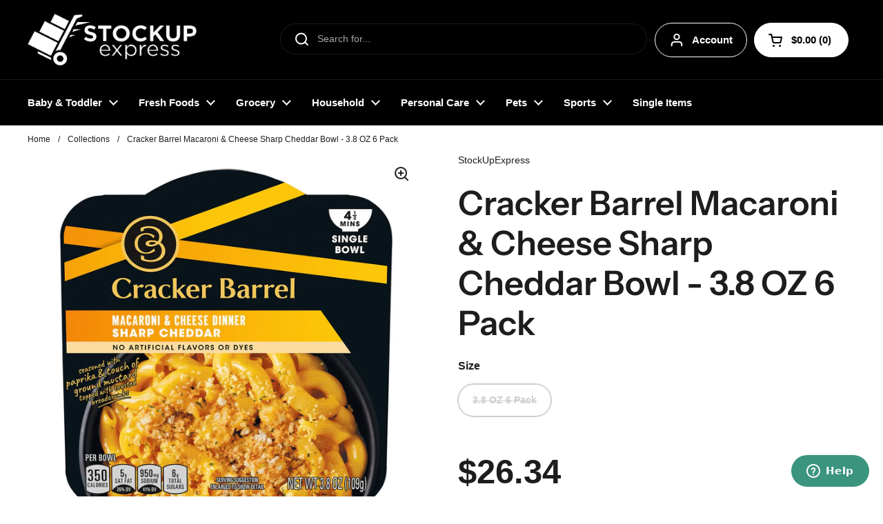

--- FILE ---
content_type: text/javascript; charset=utf-8
request_url: https://www.stockupexpress.com/products/cracker-barrel-macaroni-cheese-sharp-cheddar-bowl.js
body_size: 1435
content:
{"id":6843750285409,"title":"Cracker Barrel Macaroni \u0026 Cheese Sharp Cheddar Bowl - 3.8 OZ 6 Pack","handle":"cracker-barrel-macaroni-cheese-sharp-cheddar-bowl","description":"\u003cp\u003eSeasoned with paprika \u0026amp; touch of ground mustard topped with toasted breadcrumbs. No artificial flavors or dyes. Per Bowl: 350 calories; 5 g sat fat (26% DV); 950 mg sodium (41% DV); 6 g total sugars. kraftheinzcompany.com. Visit us at: kraftheinzcompany.com or call us at: 1-800-847-1997.\u003c\/p\u003e","published_at":"2022-08-04T18:30:46-04:00","created_at":"2022-08-04T18:30:48-04:00","vendor":"StockUpExpress","type":"","tags":["67","All","Case","Lunch \u0026 Dinner","Meals \u0026 Sides","Sub1"],"price":2634,"price_min":2634,"price_max":2634,"available":false,"price_varies":false,"compare_at_price":null,"compare_at_price_min":0,"compare_at_price_max":0,"compare_at_price_varies":false,"variants":[{"id":40269990690913,"title":"3.8 OZ 6 Pack","option1":"3.8 OZ 6 Pack","option2":null,"option3":null,"sku":"2100006612","requires_shipping":true,"taxable":true,"featured_image":{"id":29993594945633,"product_id":6843750285409,"position":1,"created_at":"2022-08-05T09:32:25-04:00","updated_at":"2022-08-05T09:32:25-04:00","alt":null,"width":2500,"height":2500,"src":"https:\/\/cdn.shopify.com\/s\/files\/1\/0552\/4776\/5601\/products\/2100006612_2afe38e3-76d8-46cd-b2d7-dcc524578988.jpg?v=1659706345","variant_ids":[40269990690913]},"available":false,"name":"Cracker Barrel Macaroni \u0026 Cheese Sharp Cheddar Bowl - 3.8 OZ 6 Pack - 3.8 OZ 6 Pack","public_title":"3.8 OZ 6 Pack","options":["3.8 OZ 6 Pack"],"price":2634,"weight":1361,"compare_at_price":null,"inventory_management":"shopify","barcode":"21000066124","featured_media":{"alt":null,"id":22350256177249,"position":1,"preview_image":{"aspect_ratio":1.0,"height":2500,"width":2500,"src":"https:\/\/cdn.shopify.com\/s\/files\/1\/0552\/4776\/5601\/products\/2100006612_2afe38e3-76d8-46cd-b2d7-dcc524578988.jpg?v=1659706345"}},"quantity_rule":{"min":1,"max":null,"increment":1},"quantity_price_breaks":[],"requires_selling_plan":false,"selling_plan_allocations":[{"price_adjustments":[{"position":1,"price":2318}],"price":2318,"compare_at_price":2634,"per_delivery_price":2318,"selling_plan_id":7305298017,"selling_plan_group_id":"1a8a3f0e65fa3bf15ec58a1473ac9f0fcd970164"},{"price_adjustments":[{"position":1,"price":2318}],"price":2318,"compare_at_price":2634,"per_delivery_price":2318,"selling_plan_id":7305330785,"selling_plan_group_id":"1a8a3f0e65fa3bf15ec58a1473ac9f0fcd970164"},{"price_adjustments":[{"position":1,"price":2318}],"price":2318,"compare_at_price":2634,"per_delivery_price":2318,"selling_plan_id":7305363553,"selling_plan_group_id":"1a8a3f0e65fa3bf15ec58a1473ac9f0fcd970164"},{"price_adjustments":[{"position":1,"price":2318}],"price":2318,"compare_at_price":2634,"per_delivery_price":2318,"selling_plan_id":7305396321,"selling_plan_group_id":"1a8a3f0e65fa3bf15ec58a1473ac9f0fcd970164"}]}],"images":["\/\/cdn.shopify.com\/s\/files\/1\/0552\/4776\/5601\/products\/2100006612_2afe38e3-76d8-46cd-b2d7-dcc524578988.jpg?v=1659706345"],"featured_image":"\/\/cdn.shopify.com\/s\/files\/1\/0552\/4776\/5601\/products\/2100006612_2afe38e3-76d8-46cd-b2d7-dcc524578988.jpg?v=1659706345","options":[{"name":"Size","position":1,"values":["3.8 OZ 6 Pack"]}],"url":"\/products\/cracker-barrel-macaroni-cheese-sharp-cheddar-bowl","media":[{"alt":null,"id":22350256177249,"position":1,"preview_image":{"aspect_ratio":1.0,"height":2500,"width":2500,"src":"https:\/\/cdn.shopify.com\/s\/files\/1\/0552\/4776\/5601\/products\/2100006612_2afe38e3-76d8-46cd-b2d7-dcc524578988.jpg?v=1659706345"},"aspect_ratio":1.0,"height":2500,"media_type":"image","src":"https:\/\/cdn.shopify.com\/s\/files\/1\/0552\/4776\/5601\/products\/2100006612_2afe38e3-76d8-46cd-b2d7-dcc524578988.jpg?v=1659706345","width":2500}],"requires_selling_plan":false,"selling_plan_groups":[{"id":"1a8a3f0e65fa3bf15ec58a1473ac9f0fcd970164","name":"All StockUp, SFP, Rebel Dog, RIPE (1)","options":[{"name":"Delivery every","position":1,"values":["2WEEK2WEEKMIN_CYCLES=NULLMAX_CYCLES=NULLtrue-12.0-PERCENTAGEnullEvery 2 Weeks","1MONTH1MONTHMIN_CYCLES=NULLMAX_CYCLES=NULLtrue-12.0-PERCENTAGEnullEvery Month","2MONTH2MONTHMIN_CYCLES=NULLMAX_CYCLES=NULLtrue-12.0-PERCENTAGEnullEvery 2 Months","3MONTH3MONTHMIN_CYCLES=NULLMAX_CYCLES=NULLtrue-12.0-PERCENTAGEnullEvery 3 Months"]}],"selling_plans":[{"id":7305298017,"name":"Every 2 Weeks","description":null,"options":[{"name":"Delivery every","position":1,"value":"2WEEK2WEEKMIN_CYCLES=NULLMAX_CYCLES=NULLtrue-12.0-PERCENTAGEnullEvery 2 Weeks"}],"recurring_deliveries":true,"price_adjustments":[{"order_count":null,"position":1,"value_type":"percentage","value":12}]},{"id":7305330785,"name":"Every Month","description":null,"options":[{"name":"Delivery every","position":1,"value":"1MONTH1MONTHMIN_CYCLES=NULLMAX_CYCLES=NULLtrue-12.0-PERCENTAGEnullEvery Month"}],"recurring_deliveries":true,"price_adjustments":[{"order_count":null,"position":1,"value_type":"percentage","value":12}]},{"id":7305363553,"name":"Every 2 Months","description":null,"options":[{"name":"Delivery every","position":1,"value":"2MONTH2MONTHMIN_CYCLES=NULLMAX_CYCLES=NULLtrue-12.0-PERCENTAGEnullEvery 2 Months"}],"recurring_deliveries":true,"price_adjustments":[{"order_count":null,"position":1,"value_type":"percentage","value":12}]},{"id":7305396321,"name":"Every 3 Months","description":null,"options":[{"name":"Delivery every","position":1,"value":"3MONTH3MONTHMIN_CYCLES=NULLMAX_CYCLES=NULLtrue-12.0-PERCENTAGEnullEvery 3 Months"}],"recurring_deliveries":true,"price_adjustments":[{"order_count":null,"position":1,"value_type":"percentage","value":12}]}],"app_id":"appstle"}]}